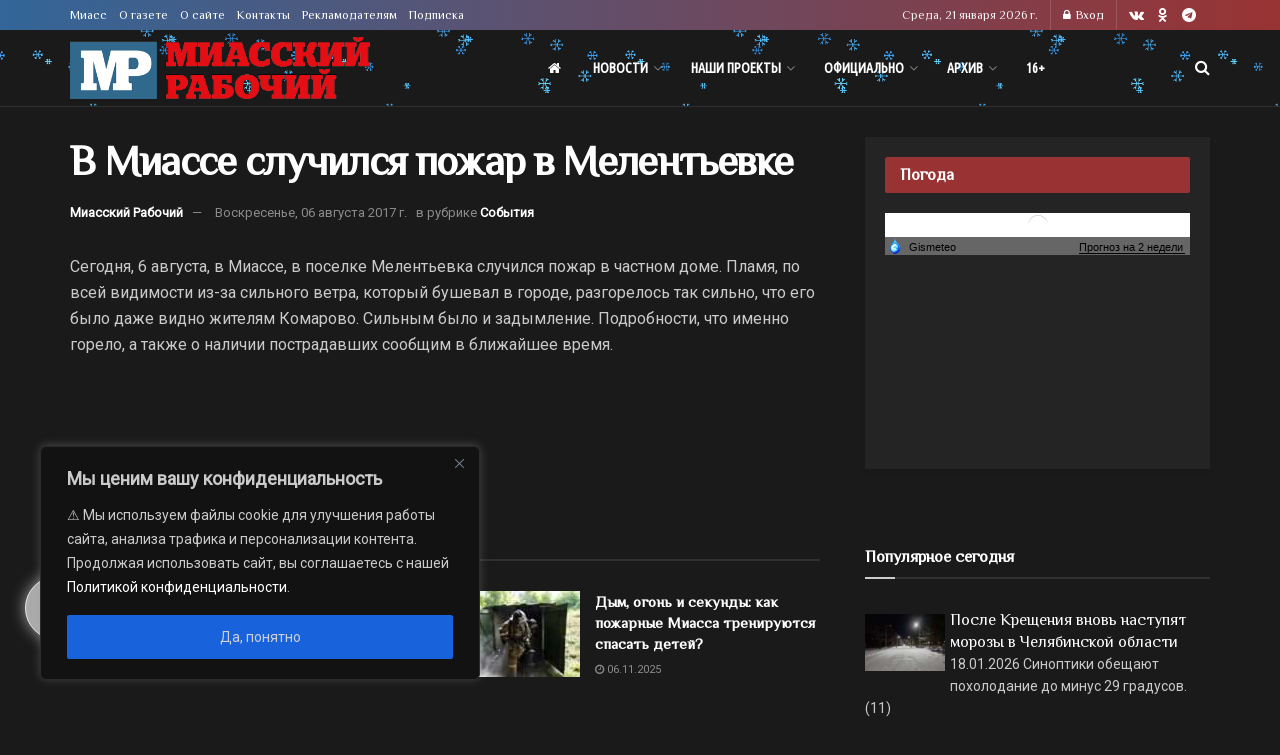

--- FILE ---
content_type: application/javascript
request_url: https://smi2.ru/counter/settings?payload=CJDoAhir5ZKBvjM6JGY0OTQ2ZDMxLTA3YTUtNDE3MC1hM2QzLTA3ZGY0MDY5NmU5NA&cb=_callbacks____0mknw776f
body_size: 1516
content:
_callbacks____0mknw776f("[base64]");

--- FILE ---
content_type: application/javascript;charset=utf-8
request_url: https://smi2.ru/data/js/90007.js
body_size: 2075
content:
document.getElementById('unit_90007').innerHTML='<table width="100%" cellspacing="0" cellpadding="0" border="0"><tr><td width="90" style="vertical-align: top; padding: 0 10px 10px 0;border-right-width: 0"><a href="https://smi2.ru/newdata/news?ad=16161401&bl=90007&ct=adpreview&st=45&nvuuid=ad9a5f44-3c79-978f-6900-005470f601f0&bvuuid=6680fce3-cc70-4440-8e45-e59f7ec67226&rnd=1425032335" target="_blank"><img border="0" src="//static5.smi2.net/img/90x65/13010705.jpeg" width="90" height="65" /></a></td><td width="*" style="vertical-align: top"><a href="https://smi2.ru/newdata/news?ad=16161401&bl=90007&ct=adpreview&st=45&nvuuid=ad9a5f44-3c79-978f-6900-005470f601f0&bvuuid=6680fce3-cc70-4440-8e45-e59f7ec67226&rnd=1425032335" target="_blank">Российские бойцы сделали страшную находку на позициях ВСУ</a></td></tr><tr><td width="90" style="vertical-align: top; padding: 0 10px 10px 0;border-right-width: 0"><a href="https://smi2.ru/newdata/news?ad=16185606&bl=90007&ct=adpreview&st=45&nvuuid=adf95f83-3c06-97fb-6900-006c70f601d4&bvuuid=6680fce3-cc70-4440-8e45-e59f7ec67226&rnd=1825866747" target="_blank"><img border="0" src="//static7.smi2.net/img/90x65/13027242.jpeg" width="90" height="65" /></a></td><td width="*" style="vertical-align: top"><a href="https://smi2.ru/newdata/news?ad=16185606&bl=90007&ct=adpreview&st=45&nvuuid=adf95f83-3c06-97fb-6900-006c70f601d4&bvuuid=6680fce3-cc70-4440-8e45-e59f7ec67226&rnd=1825866747" target="_blank">Лавров заявил, что Великобританию следует называть Британией: почему</a></td></tr><tr><td width="90" style="vertical-align: top; padding: 0 10px 10px 0;border-right-width: 0"><a href="https://smi2.ru/newdata/news?ad=16177861&bl=90007&ct=adpreview&st=45&nvuuid=adda5f8b-3cc5-97d8-6900-007170f601ba&bvuuid=6680fce3-cc70-4440-8e45-e59f7ec67226&rnd=1908050904" target="_blank"><img border="0" src="//static7.smi2.net/img/90x65/13021781.jpeg" width="90" height="65" /></a></td><td width="*" style="vertical-align: top"><a href="https://smi2.ru/newdata/news?ad=16177861&bl=90007&ct=adpreview&st=45&nvuuid=adda5f8b-3cc5-97d8-6900-007170f601ba&bvuuid=6680fce3-cc70-4440-8e45-e59f7ec67226&rnd=1908050904" target="_blank">«Добром не кончится»: Азербайджан начал поставлять газ в Австрию и ...</a></td></tr><tr><td width="90" style="vertical-align: top; padding: 0 10px 10px 0;border-right-width: 0"><a href="https://smi2.ru/newdata/news?ad=16178768&bl=90007&ct=adpreview&st=45&nvuuid=adde5f13-3c50-97de-6900-007d70f601d1&bvuuid=6680fce3-cc70-4440-8e45-e59f7ec67226&rnd=2110854110" target="_blank"><img border="0" src="//static4.smi2.net/img/90x65/13022444.jpeg" width="90" height="65" /></a></td><td width="*" style="vertical-align: top"><a href="https://smi2.ru/newdata/news?ad=16178768&bl=90007&ct=adpreview&st=45&nvuuid=adde5f13-3c50-97de-6900-007d70f601d1&bvuuid=6680fce3-cc70-4440-8e45-e59f7ec67226&rnd=2110854110" target="_blank">Дмитриев отреагировал на пошлины Трампа из-за Гренландии</a></td></tr><tr><td width="90" style="vertical-align: top; padding: 0 10px 10px 0;border-right-width: 0"><a href="https://smi2.ru/newdata/news?ad=16179149&bl=90007&ct=adpreview&st=45&nvuuid=addf5f0a-3ccd-978a-6900-006a70f601c2&bvuuid=6680fce3-cc70-4440-8e45-e59f7ec67226&rnd=1791101578" target="_blank"><img border="0" src="//static5.smi2.net/img/90x65/13022683.jpeg" width="90" height="65" /></a></td><td width="*" style="vertical-align: top"><a href="https://smi2.ru/newdata/news?ad=16179149&bl=90007&ct=adpreview&st=45&nvuuid=addf5f0a-3ccd-978a-6900-006a70f601c2&bvuuid=6680fce3-cc70-4440-8e45-e59f7ec67226&rnd=1791101578" target="_blank">Кадры разговора Макрона и Трампа о Зеленском появились в сети</a></td></tr></table>';/* StatMedia */(function(w,d,c){(w[c]=w[c]||[]).push(function(){try{w.statmedia46096=new StatMedia({"id":46096,"user_id":null,"user_datetime":1768992060075,"session_id":null,"gen_datetime":1768992060181});}catch(e){}});if(!window.__statmedia){var p=d.createElement('script');p.type='text/javascript';p.async=true;p.src='https://cdnjs.smi2.ru/sm.js';var s=d.getElementsByTagName('script')[0];s.parentNode.insertBefore(p,s);}})(window,document,'__statmedia_callbacks');/* /StatMedia *//* Viewability */(function(){function _jsload(src){var sc=document.createElement("script");sc.type="text/javascript";sc.async=true;sc.src=src;var s=document.getElementsByTagName("script")[0];s.parentNode.insertBefore(sc,s);}var cb=function(){try{JsAPI.Viewability.observe(JsAPI.Dom.getElement('unit_90007'),null,function(){var uris=["https://smi2.ru/newdata/viewability?bl=90007&ad=16161401&st=45&bvuuid=6680fce3-cc70-4440-8e45-e59f7ec67226&nvuuid=ad9a5f44-3c79-978f-6900-005470f601f0&source_id=0&ignore_block_view=false","https://smi2.ru/newdata/viewability?bl=90007&ad=16185606&st=45&bvuuid=6680fce3-cc70-4440-8e45-e59f7ec67226&nvuuid=adf95f83-3c06-97fb-6900-006c70f601d4&source_id=0&ignore_block_view=true","https://smi2.ru/newdata/viewability?bl=90007&ad=16177861&st=45&bvuuid=6680fce3-cc70-4440-8e45-e59f7ec67226&nvuuid=adda5f8b-3cc5-97d8-6900-007170f601ba&source_id=0&ignore_block_view=true","https://smi2.ru/newdata/viewability?bl=90007&ad=16178768&st=45&bvuuid=6680fce3-cc70-4440-8e45-e59f7ec67226&nvuuid=adde5f13-3c50-97de-6900-007d70f601d1&source_id=0&ignore_block_view=true","https://smi2.ru/newdata/viewability?bl=90007&ad=16179149&st=45&bvuuid=6680fce3-cc70-4440-8e45-e59f7ec67226&nvuuid=addf5f0a-3ccd-978a-6900-006a70f601c2&source_id=0&ignore_block_view=true"];var field=Math.floor(Math.random()*2147483648).toString(36);var win=window;win[field]||(win[field]=[]);uris.forEach((uri)=>{var img=JsAPI.Dom.createDom('img',{'src':uri,'alt':''});win[field].push(img);});});}catch(e){}};if(!window.jsapi){window.jsapi=[];_jsload("//static.smi2.net/static/jsapi/jsapi.v5.12.0.ru_RU.js");}window.jsapi.push(cb);}());/* /Viewability */